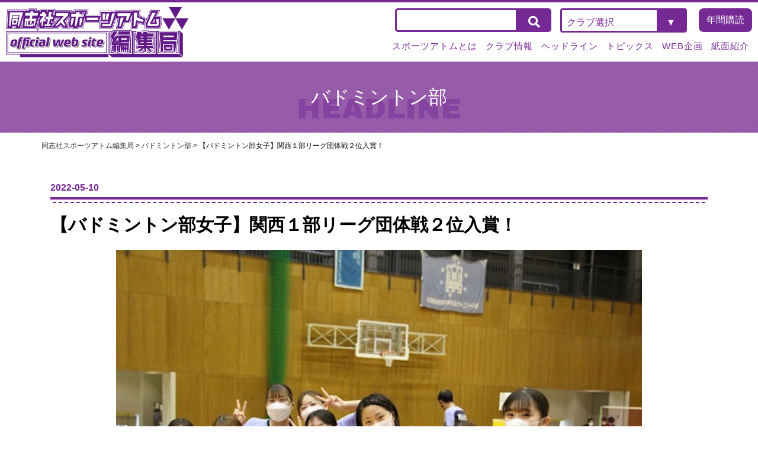

--- FILE ---
content_type: text/html; charset=UTF-8
request_url: https://doshisha-atom.net/badminton/3105/
body_size: 69450
content:
<!doctype html>
<html lang="ja">

<head>
    <meta charset="UTF-8">
    <meta name="viewport" content="width=device-width, initial-scale=1">
    <meta name="format-detection" content="telephone=no">
    <link rel="profile" href="https://gmpg.org/xfn/11">
        <meta name='robots' content='index, follow, max-image-preview:large, max-snippet:-1, max-video-preview:-1' />

	<!-- This site is optimized with the Yoast SEO plugin v26.8 - https://yoast.com/product/yoast-seo-wordpress/ -->
	<title>【バドミントン部女子】関西１部リーグ団体戦２位入賞！ - 同志社スポーツアトム編集局</title>
	<link rel="canonical" href="https://doshisha-atom.net/badminton/3105/" />
	<meta property="og:locale" content="ja_JP" />
	<meta property="og:type" content="article" />
	<meta property="og:title" content="【バドミントン部女子】関西１部リーグ団体戦２位入賞！ - 同志社スポーツアトム編集局" />
	<meta property="og:description" content="５月8日に立命館大学茨木キャンパスOICアリーナ(大阪府)で、2022年度関西学生バドミントン春季リーグ戦大会団体戦が行われた。開幕4勝１敗のバドミントン部女子。5戦目は京産大相手に4-1で勝利をつかみ取った。これにより [&hellip;]" />
	<meta property="og:url" content="https://doshisha-atom.net/badminton/3105/" />
	<meta property="og:site_name" content="同志社スポーツアトム編集局" />
	<meta property="article:publisher" content="https://www.facebook.com/atomdoshisha/" />
	<meta property="article:published_time" content="2022-05-10T12:51:57+00:00" />
	<meta property="article:modified_time" content="2022-05-10T13:07:58+00:00" />
	<meta property="og:image" content="https://doshisha-atom.net/cms/wp-content/uploads/2022/05/S__114368577.jpg" />
	<meta property="og:image:width" content="640" />
	<meta property="og:image:height" content="480" />
	<meta property="og:image:type" content="image/jpeg" />
	<meta name="author" content="atom-staff" />
	<meta name="twitter:card" content="summary_large_image" />
	<meta name="twitter:creator" content="@atom_doshisha" />
	<meta name="twitter:site" content="@atom_doshisha" />
	<meta name="twitter:label1" content="執筆者" />
	<meta name="twitter:data1" content="atom-staff" />
	<meta name="twitter:label2" content="推定読み取り時間" />
	<meta name="twitter:data2" content="5分" />
	<script type="application/ld+json" class="yoast-schema-graph">{"@context":"https://schema.org","@graph":[{"@type":"Article","@id":"https://doshisha-atom.net/badminton/3105/#article","isPartOf":{"@id":"https://doshisha-atom.net/badminton/3105/"},"author":{"name":"atom-staff","@id":"https://doshisha-atom.net/#/schema/person/801255b51822da72b29ed0574ba26072"},"headline":"【バドミントン部女子】関西１部リーグ団体戦２位入賞！","datePublished":"2022-05-10T12:51:57+00:00","dateModified":"2022-05-10T13:07:58+00:00","mainEntityOfPage":{"@id":"https://doshisha-atom.net/badminton/3105/"},"wordCount":26,"commentCount":0,"publisher":{"@id":"https://doshisha-atom.net/#organization"},"image":{"@id":"https://doshisha-atom.net/badminton/3105/#primaryimage"},"thumbnailUrl":"https://doshisha-atom.net/cms/wp-content/uploads/2022/05/S__114368577.jpg","articleSection":["バドミントン部"],"inLanguage":"ja","potentialAction":[{"@type":"CommentAction","name":"Comment","target":["https://doshisha-atom.net/badminton/3105/#respond"]}]},{"@type":"WebPage","@id":"https://doshisha-atom.net/badminton/3105/","url":"https://doshisha-atom.net/badminton/3105/","name":"【バドミントン部女子】関西１部リーグ団体戦２位入賞！ - 同志社スポーツアトム編集局","isPartOf":{"@id":"https://doshisha-atom.net/#website"},"primaryImageOfPage":{"@id":"https://doshisha-atom.net/badminton/3105/#primaryimage"},"image":{"@id":"https://doshisha-atom.net/badminton/3105/#primaryimage"},"thumbnailUrl":"https://doshisha-atom.net/cms/wp-content/uploads/2022/05/S__114368577.jpg","datePublished":"2022-05-10T12:51:57+00:00","dateModified":"2022-05-10T13:07:58+00:00","breadcrumb":{"@id":"https://doshisha-atom.net/badminton/3105/#breadcrumb"},"inLanguage":"ja","potentialAction":[{"@type":"ReadAction","target":["https://doshisha-atom.net/badminton/3105/"]}]},{"@type":"ImageObject","inLanguage":"ja","@id":"https://doshisha-atom.net/badminton/3105/#primaryimage","url":"https://doshisha-atom.net/cms/wp-content/uploads/2022/05/S__114368577.jpg","contentUrl":"https://doshisha-atom.net/cms/wp-content/uploads/2022/05/S__114368577.jpg","width":640,"height":480},{"@type":"BreadcrumbList","@id":"https://doshisha-atom.net/badminton/3105/#breadcrumb","itemListElement":[{"@type":"ListItem","position":1,"name":"ホーム","item":"https://doshisha-atom.net/"},{"@type":"ListItem","position":2,"name":"【バドミントン部女子】関西１部リーグ団体戦２位入賞！"}]},{"@type":"WebSite","@id":"https://doshisha-atom.net/#website","url":"https://doshisha-atom.net/","name":"同志社スポーツアトム編集局","description":"同志社大学体育会機関紙を製作・発行しているのが私たち同志社スポーツアトム編集局です。","publisher":{"@id":"https://doshisha-atom.net/#organization"},"potentialAction":[{"@type":"SearchAction","target":{"@type":"EntryPoint","urlTemplate":"https://doshisha-atom.net/?s={search_term_string}"},"query-input":{"@type":"PropertyValueSpecification","valueRequired":true,"valueName":"search_term_string"}}],"inLanguage":"ja"},{"@type":"Organization","@id":"https://doshisha-atom.net/#organization","name":"同志社スポーツアトム編集局","url":"https://doshisha-atom.net/","logo":{"@type":"ImageObject","inLanguage":"ja","@id":"https://doshisha-atom.net/#/schema/logo/image/","url":"https://violetcoyote81.sakura.ne.jp/atom/cms/wp-content/uploads/2022/02/logo.png","contentUrl":"https://violetcoyote81.sakura.ne.jp/atom/cms/wp-content/uploads/2022/02/logo.png","width":309,"height":85,"caption":"同志社スポーツアトム編集局"},"image":{"@id":"https://doshisha-atom.net/#/schema/logo/image/"},"sameAs":["https://www.facebook.com/atomdoshisha/","https://x.com/atom_doshisha"]},{"@type":"Person","@id":"https://doshisha-atom.net/#/schema/person/801255b51822da72b29ed0574ba26072","name":"atom-staff","image":{"@type":"ImageObject","inLanguage":"ja","@id":"https://doshisha-atom.net/#/schema/person/image/","url":"https://secure.gravatar.com/avatar/513bec685d1581ae22544e9ec030d23e968edb267d6d9bcdc0b37e91e0bd230f?s=96&d=mm&r=g","contentUrl":"https://secure.gravatar.com/avatar/513bec685d1581ae22544e9ec030d23e968edb267d6d9bcdc0b37e91e0bd230f?s=96&d=mm&r=g","caption":"atom-staff"},"url":"https://doshisha-atom.net/author/atom-staff/"}]}</script>
	<!-- / Yoast SEO plugin. -->


<link rel='dns-prefetch' href='//use.fontawesome.com' />
<link rel="alternate" type="application/rss+xml" title="同志社スポーツアトム編集局 &raquo; フィード" href="https://doshisha-atom.net/feed/" />
<link rel="alternate" type="application/rss+xml" title="同志社スポーツアトム編集局 &raquo; コメントフィード" href="https://doshisha-atom.net/comments/feed/" />
<link rel="alternate" type="application/rss+xml" title="同志社スポーツアトム編集局 &raquo; 【バドミントン部女子】関西１部リーグ団体戦２位入賞！ のコメントのフィード" href="https://doshisha-atom.net/badminton/3105/feed/" />
<link rel="alternate" title="oEmbed (JSON)" type="application/json+oembed" href="https://doshisha-atom.net/wp-json/oembed/1.0/embed?url=https%3A%2F%2Fdoshisha-atom.net%2Fbadminton%2F3105%2F" />
<link rel="alternate" title="oEmbed (XML)" type="text/xml+oembed" href="https://doshisha-atom.net/wp-json/oembed/1.0/embed?url=https%3A%2F%2Fdoshisha-atom.net%2Fbadminton%2F3105%2F&#038;format=xml" />
<style id='wp-img-auto-sizes-contain-inline-css'>
img:is([sizes=auto i],[sizes^="auto," i]){contain-intrinsic-size:3000px 1500px}
/*# sourceURL=wp-img-auto-sizes-contain-inline-css */
</style>
<style id='wp-emoji-styles-inline-css'>

	img.wp-smiley, img.emoji {
		display: inline !important;
		border: none !important;
		box-shadow: none !important;
		height: 1em !important;
		width: 1em !important;
		margin: 0 0.07em !important;
		vertical-align: -0.1em !important;
		background: none !important;
		padding: 0 !important;
	}
/*# sourceURL=wp-emoji-styles-inline-css */
</style>
<style id='wp-block-library-inline-css'>
:root{--wp-block-synced-color:#7a00df;--wp-block-synced-color--rgb:122,0,223;--wp-bound-block-color:var(--wp-block-synced-color);--wp-editor-canvas-background:#ddd;--wp-admin-theme-color:#007cba;--wp-admin-theme-color--rgb:0,124,186;--wp-admin-theme-color-darker-10:#006ba1;--wp-admin-theme-color-darker-10--rgb:0,107,160.5;--wp-admin-theme-color-darker-20:#005a87;--wp-admin-theme-color-darker-20--rgb:0,90,135;--wp-admin-border-width-focus:2px}@media (min-resolution:192dpi){:root{--wp-admin-border-width-focus:1.5px}}.wp-element-button{cursor:pointer}:root .has-very-light-gray-background-color{background-color:#eee}:root .has-very-dark-gray-background-color{background-color:#313131}:root .has-very-light-gray-color{color:#eee}:root .has-very-dark-gray-color{color:#313131}:root .has-vivid-green-cyan-to-vivid-cyan-blue-gradient-background{background:linear-gradient(135deg,#00d084,#0693e3)}:root .has-purple-crush-gradient-background{background:linear-gradient(135deg,#34e2e4,#4721fb 50%,#ab1dfe)}:root .has-hazy-dawn-gradient-background{background:linear-gradient(135deg,#faaca8,#dad0ec)}:root .has-subdued-olive-gradient-background{background:linear-gradient(135deg,#fafae1,#67a671)}:root .has-atomic-cream-gradient-background{background:linear-gradient(135deg,#fdd79a,#004a59)}:root .has-nightshade-gradient-background{background:linear-gradient(135deg,#330968,#31cdcf)}:root .has-midnight-gradient-background{background:linear-gradient(135deg,#020381,#2874fc)}:root{--wp--preset--font-size--normal:16px;--wp--preset--font-size--huge:42px}.has-regular-font-size{font-size:1em}.has-larger-font-size{font-size:2.625em}.has-normal-font-size{font-size:var(--wp--preset--font-size--normal)}.has-huge-font-size{font-size:var(--wp--preset--font-size--huge)}.has-text-align-center{text-align:center}.has-text-align-left{text-align:left}.has-text-align-right{text-align:right}.has-fit-text{white-space:nowrap!important}#end-resizable-editor-section{display:none}.aligncenter{clear:both}.items-justified-left{justify-content:flex-start}.items-justified-center{justify-content:center}.items-justified-right{justify-content:flex-end}.items-justified-space-between{justify-content:space-between}.screen-reader-text{border:0;clip-path:inset(50%);height:1px;margin:-1px;overflow:hidden;padding:0;position:absolute;width:1px;word-wrap:normal!important}.screen-reader-text:focus{background-color:#ddd;clip-path:none;color:#444;display:block;font-size:1em;height:auto;left:5px;line-height:normal;padding:15px 23px 14px;text-decoration:none;top:5px;width:auto;z-index:100000}html :where(.has-border-color){border-style:solid}html :where([style*=border-top-color]){border-top-style:solid}html :where([style*=border-right-color]){border-right-style:solid}html :where([style*=border-bottom-color]){border-bottom-style:solid}html :where([style*=border-left-color]){border-left-style:solid}html :where([style*=border-width]){border-style:solid}html :where([style*=border-top-width]){border-top-style:solid}html :where([style*=border-right-width]){border-right-style:solid}html :where([style*=border-bottom-width]){border-bottom-style:solid}html :where([style*=border-left-width]){border-left-style:solid}html :where(img[class*=wp-image-]){height:auto;max-width:100%}:where(figure){margin:0 0 1em}html :where(.is-position-sticky){--wp-admin--admin-bar--position-offset:var(--wp-admin--admin-bar--height,0px)}@media screen and (max-width:600px){html :where(.is-position-sticky){--wp-admin--admin-bar--position-offset:0px}}

/*# sourceURL=wp-block-library-inline-css */
</style><style id='wp-block-image-inline-css'>
.wp-block-image>a,.wp-block-image>figure>a{display:inline-block}.wp-block-image img{box-sizing:border-box;height:auto;max-width:100%;vertical-align:bottom}@media not (prefers-reduced-motion){.wp-block-image img.hide{visibility:hidden}.wp-block-image img.show{animation:show-content-image .4s}}.wp-block-image[style*=border-radius] img,.wp-block-image[style*=border-radius]>a{border-radius:inherit}.wp-block-image.has-custom-border img{box-sizing:border-box}.wp-block-image.aligncenter{text-align:center}.wp-block-image.alignfull>a,.wp-block-image.alignwide>a{width:100%}.wp-block-image.alignfull img,.wp-block-image.alignwide img{height:auto;width:100%}.wp-block-image .aligncenter,.wp-block-image .alignleft,.wp-block-image .alignright,.wp-block-image.aligncenter,.wp-block-image.alignleft,.wp-block-image.alignright{display:table}.wp-block-image .aligncenter>figcaption,.wp-block-image .alignleft>figcaption,.wp-block-image .alignright>figcaption,.wp-block-image.aligncenter>figcaption,.wp-block-image.alignleft>figcaption,.wp-block-image.alignright>figcaption{caption-side:bottom;display:table-caption}.wp-block-image .alignleft{float:left;margin:.5em 1em .5em 0}.wp-block-image .alignright{float:right;margin:.5em 0 .5em 1em}.wp-block-image .aligncenter{margin-left:auto;margin-right:auto}.wp-block-image :where(figcaption){margin-bottom:1em;margin-top:.5em}.wp-block-image.is-style-circle-mask img{border-radius:9999px}@supports ((-webkit-mask-image:none) or (mask-image:none)) or (-webkit-mask-image:none){.wp-block-image.is-style-circle-mask img{border-radius:0;-webkit-mask-image:url('data:image/svg+xml;utf8,<svg viewBox="0 0 100 100" xmlns="http://www.w3.org/2000/svg"><circle cx="50" cy="50" r="50"/></svg>');mask-image:url('data:image/svg+xml;utf8,<svg viewBox="0 0 100 100" xmlns="http://www.w3.org/2000/svg"><circle cx="50" cy="50" r="50"/></svg>');mask-mode:alpha;-webkit-mask-position:center;mask-position:center;-webkit-mask-repeat:no-repeat;mask-repeat:no-repeat;-webkit-mask-size:contain;mask-size:contain}}:root :where(.wp-block-image.is-style-rounded img,.wp-block-image .is-style-rounded img){border-radius:9999px}.wp-block-image figure{margin:0}.wp-lightbox-container{display:flex;flex-direction:column;position:relative}.wp-lightbox-container img{cursor:zoom-in}.wp-lightbox-container img:hover+button{opacity:1}.wp-lightbox-container button{align-items:center;backdrop-filter:blur(16px) saturate(180%);background-color:#5a5a5a40;border:none;border-radius:4px;cursor:zoom-in;display:flex;height:20px;justify-content:center;opacity:0;padding:0;position:absolute;right:16px;text-align:center;top:16px;width:20px;z-index:100}@media not (prefers-reduced-motion){.wp-lightbox-container button{transition:opacity .2s ease}}.wp-lightbox-container button:focus-visible{outline:3px auto #5a5a5a40;outline:3px auto -webkit-focus-ring-color;outline-offset:3px}.wp-lightbox-container button:hover{cursor:pointer;opacity:1}.wp-lightbox-container button:focus{opacity:1}.wp-lightbox-container button:focus,.wp-lightbox-container button:hover,.wp-lightbox-container button:not(:hover):not(:active):not(.has-background){background-color:#5a5a5a40;border:none}.wp-lightbox-overlay{box-sizing:border-box;cursor:zoom-out;height:100vh;left:0;overflow:hidden;position:fixed;top:0;visibility:hidden;width:100%;z-index:100000}.wp-lightbox-overlay .close-button{align-items:center;cursor:pointer;display:flex;justify-content:center;min-height:40px;min-width:40px;padding:0;position:absolute;right:calc(env(safe-area-inset-right) + 16px);top:calc(env(safe-area-inset-top) + 16px);z-index:5000000}.wp-lightbox-overlay .close-button:focus,.wp-lightbox-overlay .close-button:hover,.wp-lightbox-overlay .close-button:not(:hover):not(:active):not(.has-background){background:none;border:none}.wp-lightbox-overlay .lightbox-image-container{height:var(--wp--lightbox-container-height);left:50%;overflow:hidden;position:absolute;top:50%;transform:translate(-50%,-50%);transform-origin:top left;width:var(--wp--lightbox-container-width);z-index:9999999999}.wp-lightbox-overlay .wp-block-image{align-items:center;box-sizing:border-box;display:flex;height:100%;justify-content:center;margin:0;position:relative;transform-origin:0 0;width:100%;z-index:3000000}.wp-lightbox-overlay .wp-block-image img{height:var(--wp--lightbox-image-height);min-height:var(--wp--lightbox-image-height);min-width:var(--wp--lightbox-image-width);width:var(--wp--lightbox-image-width)}.wp-lightbox-overlay .wp-block-image figcaption{display:none}.wp-lightbox-overlay button{background:none;border:none}.wp-lightbox-overlay .scrim{background-color:#fff;height:100%;opacity:.9;position:absolute;width:100%;z-index:2000000}.wp-lightbox-overlay.active{visibility:visible}@media not (prefers-reduced-motion){.wp-lightbox-overlay.active{animation:turn-on-visibility .25s both}.wp-lightbox-overlay.active img{animation:turn-on-visibility .35s both}.wp-lightbox-overlay.show-closing-animation:not(.active){animation:turn-off-visibility .35s both}.wp-lightbox-overlay.show-closing-animation:not(.active) img{animation:turn-off-visibility .25s both}.wp-lightbox-overlay.zoom.active{animation:none;opacity:1;visibility:visible}.wp-lightbox-overlay.zoom.active .lightbox-image-container{animation:lightbox-zoom-in .4s}.wp-lightbox-overlay.zoom.active .lightbox-image-container img{animation:none}.wp-lightbox-overlay.zoom.active .scrim{animation:turn-on-visibility .4s forwards}.wp-lightbox-overlay.zoom.show-closing-animation:not(.active){animation:none}.wp-lightbox-overlay.zoom.show-closing-animation:not(.active) .lightbox-image-container{animation:lightbox-zoom-out .4s}.wp-lightbox-overlay.zoom.show-closing-animation:not(.active) .lightbox-image-container img{animation:none}.wp-lightbox-overlay.zoom.show-closing-animation:not(.active) .scrim{animation:turn-off-visibility .4s forwards}}@keyframes show-content-image{0%{visibility:hidden}99%{visibility:hidden}to{visibility:visible}}@keyframes turn-on-visibility{0%{opacity:0}to{opacity:1}}@keyframes turn-off-visibility{0%{opacity:1;visibility:visible}99%{opacity:0;visibility:visible}to{opacity:0;visibility:hidden}}@keyframes lightbox-zoom-in{0%{transform:translate(calc((-100vw + var(--wp--lightbox-scrollbar-width))/2 + var(--wp--lightbox-initial-left-position)),calc(-50vh + var(--wp--lightbox-initial-top-position))) scale(var(--wp--lightbox-scale))}to{transform:translate(-50%,-50%) scale(1)}}@keyframes lightbox-zoom-out{0%{transform:translate(-50%,-50%) scale(1);visibility:visible}99%{visibility:visible}to{transform:translate(calc((-100vw + var(--wp--lightbox-scrollbar-width))/2 + var(--wp--lightbox-initial-left-position)),calc(-50vh + var(--wp--lightbox-initial-top-position))) scale(var(--wp--lightbox-scale));visibility:hidden}}
/*# sourceURL=https://doshisha-atom.net/cms/wp-includes/blocks/image/style.min.css */
</style>
<style id='global-styles-inline-css'>
:root{--wp--preset--aspect-ratio--square: 1;--wp--preset--aspect-ratio--4-3: 4/3;--wp--preset--aspect-ratio--3-4: 3/4;--wp--preset--aspect-ratio--3-2: 3/2;--wp--preset--aspect-ratio--2-3: 2/3;--wp--preset--aspect-ratio--16-9: 16/9;--wp--preset--aspect-ratio--9-16: 9/16;--wp--preset--color--black: #000000;--wp--preset--color--cyan-bluish-gray: #abb8c3;--wp--preset--color--white: #ffffff;--wp--preset--color--pale-pink: #f78da7;--wp--preset--color--vivid-red: #cf2e2e;--wp--preset--color--luminous-vivid-orange: #ff6900;--wp--preset--color--luminous-vivid-amber: #fcb900;--wp--preset--color--light-green-cyan: #7bdcb5;--wp--preset--color--vivid-green-cyan: #00d084;--wp--preset--color--pale-cyan-blue: #8ed1fc;--wp--preset--color--vivid-cyan-blue: #0693e3;--wp--preset--color--vivid-purple: #9b51e0;--wp--preset--gradient--vivid-cyan-blue-to-vivid-purple: linear-gradient(135deg,rgb(6,147,227) 0%,rgb(155,81,224) 100%);--wp--preset--gradient--light-green-cyan-to-vivid-green-cyan: linear-gradient(135deg,rgb(122,220,180) 0%,rgb(0,208,130) 100%);--wp--preset--gradient--luminous-vivid-amber-to-luminous-vivid-orange: linear-gradient(135deg,rgb(252,185,0) 0%,rgb(255,105,0) 100%);--wp--preset--gradient--luminous-vivid-orange-to-vivid-red: linear-gradient(135deg,rgb(255,105,0) 0%,rgb(207,46,46) 100%);--wp--preset--gradient--very-light-gray-to-cyan-bluish-gray: linear-gradient(135deg,rgb(238,238,238) 0%,rgb(169,184,195) 100%);--wp--preset--gradient--cool-to-warm-spectrum: linear-gradient(135deg,rgb(74,234,220) 0%,rgb(151,120,209) 20%,rgb(207,42,186) 40%,rgb(238,44,130) 60%,rgb(251,105,98) 80%,rgb(254,248,76) 100%);--wp--preset--gradient--blush-light-purple: linear-gradient(135deg,rgb(255,206,236) 0%,rgb(152,150,240) 100%);--wp--preset--gradient--blush-bordeaux: linear-gradient(135deg,rgb(254,205,165) 0%,rgb(254,45,45) 50%,rgb(107,0,62) 100%);--wp--preset--gradient--luminous-dusk: linear-gradient(135deg,rgb(255,203,112) 0%,rgb(199,81,192) 50%,rgb(65,88,208) 100%);--wp--preset--gradient--pale-ocean: linear-gradient(135deg,rgb(255,245,203) 0%,rgb(182,227,212) 50%,rgb(51,167,181) 100%);--wp--preset--gradient--electric-grass: linear-gradient(135deg,rgb(202,248,128) 0%,rgb(113,206,126) 100%);--wp--preset--gradient--midnight: linear-gradient(135deg,rgb(2,3,129) 0%,rgb(40,116,252) 100%);--wp--preset--font-size--small: 13px;--wp--preset--font-size--medium: 20px;--wp--preset--font-size--large: 36px;--wp--preset--font-size--x-large: 42px;--wp--preset--spacing--20: 0.44rem;--wp--preset--spacing--30: 0.67rem;--wp--preset--spacing--40: 1rem;--wp--preset--spacing--50: 1.5rem;--wp--preset--spacing--60: 2.25rem;--wp--preset--spacing--70: 3.38rem;--wp--preset--spacing--80: 5.06rem;--wp--preset--shadow--natural: 6px 6px 9px rgba(0, 0, 0, 0.2);--wp--preset--shadow--deep: 12px 12px 50px rgba(0, 0, 0, 0.4);--wp--preset--shadow--sharp: 6px 6px 0px rgba(0, 0, 0, 0.2);--wp--preset--shadow--outlined: 6px 6px 0px -3px rgb(255, 255, 255), 6px 6px rgb(0, 0, 0);--wp--preset--shadow--crisp: 6px 6px 0px rgb(0, 0, 0);}:where(.is-layout-flex){gap: 0.5em;}:where(.is-layout-grid){gap: 0.5em;}body .is-layout-flex{display: flex;}.is-layout-flex{flex-wrap: wrap;align-items: center;}.is-layout-flex > :is(*, div){margin: 0;}body .is-layout-grid{display: grid;}.is-layout-grid > :is(*, div){margin: 0;}:where(.wp-block-columns.is-layout-flex){gap: 2em;}:where(.wp-block-columns.is-layout-grid){gap: 2em;}:where(.wp-block-post-template.is-layout-flex){gap: 1.25em;}:where(.wp-block-post-template.is-layout-grid){gap: 1.25em;}.has-black-color{color: var(--wp--preset--color--black) !important;}.has-cyan-bluish-gray-color{color: var(--wp--preset--color--cyan-bluish-gray) !important;}.has-white-color{color: var(--wp--preset--color--white) !important;}.has-pale-pink-color{color: var(--wp--preset--color--pale-pink) !important;}.has-vivid-red-color{color: var(--wp--preset--color--vivid-red) !important;}.has-luminous-vivid-orange-color{color: var(--wp--preset--color--luminous-vivid-orange) !important;}.has-luminous-vivid-amber-color{color: var(--wp--preset--color--luminous-vivid-amber) !important;}.has-light-green-cyan-color{color: var(--wp--preset--color--light-green-cyan) !important;}.has-vivid-green-cyan-color{color: var(--wp--preset--color--vivid-green-cyan) !important;}.has-pale-cyan-blue-color{color: var(--wp--preset--color--pale-cyan-blue) !important;}.has-vivid-cyan-blue-color{color: var(--wp--preset--color--vivid-cyan-blue) !important;}.has-vivid-purple-color{color: var(--wp--preset--color--vivid-purple) !important;}.has-black-background-color{background-color: var(--wp--preset--color--black) !important;}.has-cyan-bluish-gray-background-color{background-color: var(--wp--preset--color--cyan-bluish-gray) !important;}.has-white-background-color{background-color: var(--wp--preset--color--white) !important;}.has-pale-pink-background-color{background-color: var(--wp--preset--color--pale-pink) !important;}.has-vivid-red-background-color{background-color: var(--wp--preset--color--vivid-red) !important;}.has-luminous-vivid-orange-background-color{background-color: var(--wp--preset--color--luminous-vivid-orange) !important;}.has-luminous-vivid-amber-background-color{background-color: var(--wp--preset--color--luminous-vivid-amber) !important;}.has-light-green-cyan-background-color{background-color: var(--wp--preset--color--light-green-cyan) !important;}.has-vivid-green-cyan-background-color{background-color: var(--wp--preset--color--vivid-green-cyan) !important;}.has-pale-cyan-blue-background-color{background-color: var(--wp--preset--color--pale-cyan-blue) !important;}.has-vivid-cyan-blue-background-color{background-color: var(--wp--preset--color--vivid-cyan-blue) !important;}.has-vivid-purple-background-color{background-color: var(--wp--preset--color--vivid-purple) !important;}.has-black-border-color{border-color: var(--wp--preset--color--black) !important;}.has-cyan-bluish-gray-border-color{border-color: var(--wp--preset--color--cyan-bluish-gray) !important;}.has-white-border-color{border-color: var(--wp--preset--color--white) !important;}.has-pale-pink-border-color{border-color: var(--wp--preset--color--pale-pink) !important;}.has-vivid-red-border-color{border-color: var(--wp--preset--color--vivid-red) !important;}.has-luminous-vivid-orange-border-color{border-color: var(--wp--preset--color--luminous-vivid-orange) !important;}.has-luminous-vivid-amber-border-color{border-color: var(--wp--preset--color--luminous-vivid-amber) !important;}.has-light-green-cyan-border-color{border-color: var(--wp--preset--color--light-green-cyan) !important;}.has-vivid-green-cyan-border-color{border-color: var(--wp--preset--color--vivid-green-cyan) !important;}.has-pale-cyan-blue-border-color{border-color: var(--wp--preset--color--pale-cyan-blue) !important;}.has-vivid-cyan-blue-border-color{border-color: var(--wp--preset--color--vivid-cyan-blue) !important;}.has-vivid-purple-border-color{border-color: var(--wp--preset--color--vivid-purple) !important;}.has-vivid-cyan-blue-to-vivid-purple-gradient-background{background: var(--wp--preset--gradient--vivid-cyan-blue-to-vivid-purple) !important;}.has-light-green-cyan-to-vivid-green-cyan-gradient-background{background: var(--wp--preset--gradient--light-green-cyan-to-vivid-green-cyan) !important;}.has-luminous-vivid-amber-to-luminous-vivid-orange-gradient-background{background: var(--wp--preset--gradient--luminous-vivid-amber-to-luminous-vivid-orange) !important;}.has-luminous-vivid-orange-to-vivid-red-gradient-background{background: var(--wp--preset--gradient--luminous-vivid-orange-to-vivid-red) !important;}.has-very-light-gray-to-cyan-bluish-gray-gradient-background{background: var(--wp--preset--gradient--very-light-gray-to-cyan-bluish-gray) !important;}.has-cool-to-warm-spectrum-gradient-background{background: var(--wp--preset--gradient--cool-to-warm-spectrum) !important;}.has-blush-light-purple-gradient-background{background: var(--wp--preset--gradient--blush-light-purple) !important;}.has-blush-bordeaux-gradient-background{background: var(--wp--preset--gradient--blush-bordeaux) !important;}.has-luminous-dusk-gradient-background{background: var(--wp--preset--gradient--luminous-dusk) !important;}.has-pale-ocean-gradient-background{background: var(--wp--preset--gradient--pale-ocean) !important;}.has-electric-grass-gradient-background{background: var(--wp--preset--gradient--electric-grass) !important;}.has-midnight-gradient-background{background: var(--wp--preset--gradient--midnight) !important;}.has-small-font-size{font-size: var(--wp--preset--font-size--small) !important;}.has-medium-font-size{font-size: var(--wp--preset--font-size--medium) !important;}.has-large-font-size{font-size: var(--wp--preset--font-size--large) !important;}.has-x-large-font-size{font-size: var(--wp--preset--font-size--x-large) !important;}
/*# sourceURL=global-styles-inline-css */
</style>

<style id='classic-theme-styles-inline-css'>
/*! This file is auto-generated */
.wp-block-button__link{color:#fff;background-color:#32373c;border-radius:9999px;box-shadow:none;text-decoration:none;padding:calc(.667em + 2px) calc(1.333em + 2px);font-size:1.125em}.wp-block-file__button{background:#32373c;color:#fff;text-decoration:none}
/*# sourceURL=/wp-includes/css/classic-themes.min.css */
</style>
<link rel='stylesheet' id='testsite-awesome-css' href='https://use.fontawesome.com/releases/v5.8.1/css/all.css?ver=6.9' media='all' />
<link rel='stylesheet' id='atom-style-css' href='https://doshisha-atom.net/cms/wp-content/themes/atom/style.css?ver=1.0.0' media='all' />
<link rel='stylesheet' id='fancybox-css' href='https://doshisha-atom.net/cms/wp-content/plugins/easy-fancybox/fancybox/1.5.4/jquery.fancybox.min.css?ver=6.9' media='screen' />
<style id='fancybox-inline-css'>
#fancybox-outer{background:#ffffff}#fancybox-content{background:#ffffff;border-color:#ffffff;color:#000000;}#fancybox-title,#fancybox-title-float-main{color:#fff}
/*# sourceURL=fancybox-inline-css */
</style>
<link rel='stylesheet' id='wp-pagenavi-css' href='https://doshisha-atom.net/cms/wp-content/plugins/wp-pagenavi/pagenavi-css.css?ver=2.70' media='all' />
<link rel='stylesheet' id='wp-block-paragraph-css' href='https://doshisha-atom.net/cms/wp-includes/blocks/paragraph/style.min.css?ver=6.9' media='all' />
<script src="https://doshisha-atom.net/cms/wp-includes/js/jquery/jquery.min.js?ver=3.7.1" id="jquery-core-js"></script>
<script src="https://doshisha-atom.net/cms/wp-includes/js/jquery/jquery-migrate.min.js?ver=3.4.1" id="jquery-migrate-js"></script>
<link rel="https://api.w.org/" href="https://doshisha-atom.net/wp-json/" /><link rel="alternate" title="JSON" type="application/json" href="https://doshisha-atom.net/wp-json/wp/v2/posts/3105" /><link rel='shortlink' href='https://doshisha-atom.net/?p=3105' />
<link rel="pingback" href="https://doshisha-atom.net/cms/xmlrpc.php">    <link rel="shortcut icon" href="https://doshisha-atom.net/favicon.ico">
    <link rel="preconnect" href="https://fonts.googleapis.com">
    <link rel="preconnect" href="https://fonts.gstatic.com" crossorigin>
    <link href="https://fonts.googleapis.com/css2?family=Archivo+Black&family=Lato:wght@300&family=Noto+Sans+JP:wght@400;700&display=swap" rel="stylesheet">

    <link href="https://fonts.googleapis.com/css2?family=M+PLUS+Rounded+1c:wght@400;700&family=Noto+Sans+JP:wght@500&display=swap" rel="stylesheet">
    <!-- Global site tag (gtag.js) - Google Analytics -->
    <script async src="https://www.googletagmanager.com/gtag/js?id=G-ZC5X1D36FF"></script>
    <script>
        window.dataLayer = window.dataLayer || [];

        function gtag() {
            dataLayer.push(arguments);
        }
        gtag('js', new Date());

        gtag('config', 'G-ZC5X1D36FF');
    </script>
</head>

<body class="wp-singular post-template-default single single-post postid-3105 single-format-standard wp-theme-atom">
    <div id="fb-root"></div>
    <script async defer crossorigin="anonymous" src="https://connect.facebook.net/ja_JP/sdk.js#xfbml=1&version=v13.0&appId=538549276310072&autoLogAppEvents=1" nonce="RlfdM3Vh"></script>
        <!--/聖杯レイアウトのため非表示<div id="page" class="site">-->
    <!--<a class="skip-link screen-reader-text" href="#primary">Skip to content</a>-->

    <header id="masthead" class="site-header">
        <div class="headerWrap">
            <div class="area_logo_headerWrap">
                <h1 class="site-title"><a href="https://doshisha-atom.net/" rel="home"><img src="https://doshisha-atom.net/cms/wp-content/themes/atom/images/common/logo.png" srcset="https://doshisha-atom.net/cms/wp-content/themes/atom/images/common/logo@2x.png 2x" alt="同志社スポーツアトム編集局"> </a></h1>
            </div>
            <div class="area_others_headerWrap">
                <div class="upper_area_others">

                    <form role="search" method="get" class="" action="https://doshisha-atom.net/">
                        <div class="search_upper">

                            <input type="search" class="searchTerm" name="s">
                            <button type="submit" class="searchButton">
                                <i class="fa fa-search"></i>
                            </button>

                        </div>
                    </form>
                    <div class="club_upper">
                        <div class="club-linkSelect">
                            <select name="format" id="format" onChange="location.href=value;">
                                <option>クラブ選択</option>
                                <option value="https://doshisha-atom.net/club/archery-w/">アーチェリー部(女子)</option>
                                <option value="https://doshisha-atom.net/club/archery/">アーチェリー部(男子)</option>
                                <option value="https://doshisha-atom.net/club/aikido/">合気道部</option>
                                <option value="https://doshisha-atom.net/club/ice-hockey/">アイスホッケー部</option>
                                <option value="https://doshisha-atom.net/club/american-football/">アメリカンフットボール部</option>
                                <option value="https://doshisha-atom.net/club/badminton/">バドミントン部</option>
                                <option value="https://doshisha-atom.net/club/equestrian/">馬術部</option>
                                <option value="https://doshisha-atom.net/club/volleyball-w/">バレーボール部(女子)</option>
                                <option value="https://doshisha-atom.net/club/volleyball/">バレーボール部(男子)</option>
                                <option value="https://doshisha-atom.net/club/basketball-w/">バスケットボール部(女子)</option>
                                <option value="https://doshisha-atom.net/club/basketball/">バスケットボール部(男子)</option>
                                <option value="https://doshisha-atom.net/club/board-sailing/">ボードセイリング部</option>
                                <option value="https://doshisha-atom.net/club/boxing/">ボクシング部</option>
                                <option value="https://doshisha-atom.net/club/boat/">ボート部</option>
                                <option value="https://doshisha-atom.net/club/bowling/">ボウリング部</option>
                                <option value="https://doshisha-atom.net/club/fencing/">フェンシング部</option>
                                <option value="https://doshisha-atom.net/club/figure-skating/">フィギュアスケート部</option>
                                <option value="https://doshisha-atom.net/club/golf/">ゴルフ部</option>
                                <option value="https://doshisha-atom.net/club/handball-w/">ハンドボール部(女子)</option>
                                <option value="https://doshisha-atom.net/club/handball/">ハンドボール部(男子)</option>
                                <option value="https://doshisha-atom.net/club/iaido/">居合道部</option>
                                <option value="https://doshisha-atom.net/club/car/">自動車部</option>
                                <option value="https://doshisha-atom.net/club/cycling/">自転車競技部</option>
                                <option value="https://doshisha-atom.net/club/semi-rigid-baseball/">準硬式野球部</option>
                                <option value="https://doshisha-atom.net/club/judo/">柔道部</option>
                                <option value="https://doshisha-atom.net/club/canoe/">カヌー部</option>
                                <option value="https://doshisha-atom.net/club/karate/">空手道部</option>
                                <option value="https://doshisha-atom.net/club/kendo/">剣道部</option>
                                <option value="https://doshisha-atom.net/club/aviation/">航空部</option>
                                <option value="https://doshisha-atom.net/club/baseball/">硬式野球部</option>
                                <option value="https://doshisha-atom.net/club/kyudo/">弓道部</option>
                                <option value="https://doshisha-atom.net/club/japanese-style-baseball/">軟式野球部</option>
                                <option value="https://doshisha-atom.net/club/nippon-kempo/">日本拳法部</option>
                                <option value="https://doshisha-atom.net/club/rugby/">ラグビー部</option>
                                <option value="https://doshisha-atom.net/club/lacrosse-w/">ラクロス部(女子)</option>
                                <option value="https://doshisha-atom.net/club/lacrosse/">ラクロス部(男子)</option>
                                <option value="https://doshisha-atom.net/club/wrestling/">レスリング部</option>
                                <option value="https://doshisha-atom.net/club/land-hockey-w/">陸上ホッケー部(女子)</option>
                                <option value="https://doshisha-atom.net/club/land-hockey/">陸上ホッケー部(男子)</option>
                                <option value="https://doshisha-atom.net/club/athletics/">陸上競技部</option>
                                <option value="https://doshisha-atom.net/club/football-w/">サッカー部(女子)</option>
                                <option value="https://doshisha-atom.net/club/football/">サッカー部(男子)</option>
                                <option value="https://doshisha-atom.net/club/mountains/">山岳部</option>
                                <option value="https://doshisha-atom.net/club/shooting/">射撃部</option>
                                <option value="https://doshisha-atom.net/club/shorinji-kempo/">少林寺拳法部</option>
                                <option value="https://doshisha-atom.net/club/soft-ball-w/">ソフトボール部(女子)</option>
                                <option value="https://doshisha-atom.net/club/soft-ball/">ソフトボール部(男子)</option>
                                <option value="https://doshisha-atom.net/club/soft-tennis/">ソフトテニス部</option>
                                <option value="https://doshisha-atom.net/club/swimming/">水泳部</option>
                                <option value="https://doshisha-atom.net/club/skiing/">スキー部</option>
                                <option value="https://doshisha-atom.net/club/sumo/">相撲部</option>
                                <option value="https://doshisha-atom.net/club/speed-skate/">スピードスケート部</option>
                                <option value="https://doshisha-atom.net/club/gymnastics/">体操競技部</option>
                                <option value="https://doshisha-atom.net/club/table-tennis-w/">卓球部(女子)</option>
                                <option value="https://doshisha-atom.net/club/table-tennis/">卓球部(男子)</option>
                                <option value="https://doshisha-atom.net/club/tennis/">テニス部</option>
                                <option value="https://doshisha-atom.net/club/wandervogel/">ワンダーフォーゲル部</option>
                                <option value="https://doshisha-atom.net/club/yacht/">ヨット部</option>
                                <option value="https://doshisha-atom.net/club/triathlon/">トライアスロン部</option>
                                <option value="https://doshisha-atom.net/club/futsal/">フットサル部</option>
                                <option value="https://doshisha-atom.net/club/oendan/">應援団</option>
                            </select>
                        </div>
                    </div>
                    <div class="subsc_upper">
                        <a href="https://doshisha-atom.net/subscribe/">年間購読</a>
                    </div>
                </div>
                <nav class="lower_area_others glNaviPc">
                    <ul id="g-navi" class="g-navi">
                        <a href="https://doshisha-atom.net/aboutus/">スポーツアトムとは</a>
                        <a href="https://doshisha-atom.net/club/">クラブ情報</a>
                        <a href="https://doshisha-atom.net/headline/">ヘッドライン</a>
                        <a href="https://doshisha-atom.net/topics/">トピックス</a>
                        <a href="https://doshisha-atom.net/webplan-all/">WEB企画</a>
                        <a href="https://doshisha-atom.net/newspaper/">紙面紹介</a>
                    </ul>
                </nav>
            </div>
        </div>

        <!--glNaviSp-->
        <div class="glNaviSp">
            <div class="openbtn4"><span></span><span></span><span></span></div>
            <nav id="g-nav4">
                <div class="info-g-nav4">

                    <div class="subsc">
                        <a href="https://doshisha-atom.net/subscribe/">年間購読</a>
                    </div>

                    <form role="search" method="get" class="" action="https://doshisha-atom.net/">
                        <div class="search_upper">

                            <input type="search" class="searchTerm" name="s">
                            <button type="submit" class="searchButton">
                                <i class="fa fa-search"></i>
                            </button>

                        </div>
                    </form>
                </div>

                <div id="g-nav-list">
                    <ul>
                        <li><a href="https://doshisha-atom.net/aboutus/">スポーツアトムとは</a></li>
                        <li><a href="https://doshisha-atom.net/club/">クラブ情報</a></li>
                        <li><a href="https://doshisha-atom.net/headline/">ヘッドライン</a></li>
                        <li><a href="https://doshisha-atom.net/topics/">トピックス</a></li>
                        <li><a href="https://doshisha-atom.net/webplan-all/">WEB企画</a></li>
                        <li><a href="https://doshisha-atom.net/newspaper/">紙面紹介</a></li>
                    </ul>

                </div>

                <div class="club-g-nav4 sp-none">
                    <div class="club-linkSelect  mb-5">
                        <select name="format" id="format" onChange="location.href=value;">
                            <option>クラブ選択</option>
                            <option value="https://doshisha-atom.net/club/archery-w/">アーチェリー部(女子)</option>
                            <option value="https://doshisha-atom.net/club/archery/">アーチェリー部(男子)</option>
                            <option value="https://doshisha-atom.net/club/aikido/">合気道部</option>
                            <option value="https://doshisha-atom.net/club/ice-hockey/">アイスホッケー部</option>
                            <option value="https://doshisha-atom.net/club/american-football/">アメリカンフットボール部</option>
                            <option value="https://doshisha-atom.net/club/badminton/">バドミントン部</option>
                            <option value="https://doshisha-atom.net/club/equestrian/">馬術部</option>
                            <option value="https://doshisha-atom.net/club/volleyball-w/">バレーボール部(女子)</option>
                            <option value="https://doshisha-atom.net/club/volleyball/">バレーボール部(男子)</option>
                            <option value="https://doshisha-atom.net/club/basketball-w/">バスケットボール部(女子)</option>
                            <option value="https://doshisha-atom.net/club/basketball/">バスケットボール部(男子)</option>
                            <option value="https://doshisha-atom.net/club/board-sailing/">ボードセイリング部</option>
                            <option value="https://doshisha-atom.net/club/boxing/">ボクシング部</option>
                            <option value="https://doshisha-atom.net/club/boat/">ボート部</option>
                            <option value="https://doshisha-atom.net/club/bowling/">ボウリング部</option>
                            <option value="https://doshisha-atom.net/club/fencing/">フェンシング部</option>
                            <option value="https://doshisha-atom.net/club/figure-skating/">フィギュアスケート部</option>
                            <option value="https://doshisha-atom.net/club/golf/">ゴルフ部</option>
                            <option value="https://doshisha-atom.net/club/handball-w/">ハンドボール部(女子)</option>
                            <option value="https://doshisha-atom.net/club/handball/">ハンドボール部(男子)</option>
                            <option value="https://doshisha-atom.net/club/iaido/">居合道部</option>
                            <option value="https://doshisha-atom.net/club/car/">自動車部</option>
                            <option value="https://doshisha-atom.net/club/cycling/">自転車競技部</option>
                            <option value="https://doshisha-atom.net/club/semi-rigid-baseball/">準硬式野球部</option>
                            <option value="https://doshisha-atom.net/club/judo/">柔道部</option>
                            <option value="https://doshisha-atom.net/club/canoe/">カヌー部</option>
                            <option value="https://doshisha-atom.net/club/karate/">空手道部</option>
                            <option value="https://doshisha-atom.net/club/kendo/">剣道部</option>
                            <option value="https://doshisha-atom.net/club/aviation/">航空部</option>
                            <option value="https://doshisha-atom.net/club/baseball/">硬式野球部</option>
                            <option value="https://doshisha-atom.net/club/kyudo/">弓道部</option>
                            <option value="https://doshisha-atom.net/club/japanese-style-baseball/">軟式野球部</option>
                            <option value="https://doshisha-atom.net/club/nippon-kempo/">日本拳法部</option>
                            <option value="https://doshisha-atom.net/club/rugby/">ラグビー部</option>
                            <option value="https://doshisha-atom.net/club/lacrosse-w/">ラクロス部(女子)</option>
                            <option value="https://doshisha-atom.net/club/lacrosse/">ラクロス部(男子)</option>
                            <option value="https://doshisha-atom.net/club/wrestling/">レスリング部</option>
                            <option value="https://doshisha-atom.net/club/land-hockey-w/">陸上ホッケー部(女子)</option>
                            <option value="https://doshisha-atom.net/club/land-hockey/">陸上ホッケー部(男子)</option>
                            <option value="https://doshisha-atom.net/club/athletics/">陸上競技部</option>
                            <option value="https://doshisha-atom.net/club/football-w/">サッカー部(女子)</option>
                            <option value="https://doshisha-atom.net/club/football/">サッカー部(男子)</option>
                            <option value="https://doshisha-atom.net/club/mountains/">山岳部</option>
                            <option value="https://doshisha-atom.net/club/shooting/">射撃部</option>
                            <option value="https://doshisha-atom.net/club/shorinji-kempo/">少林寺拳法部</option>
                            <option value="https://doshisha-atom.net/club/soft-ball-w/">ソフトボール部(女子)</option>
                            <option value="https://doshisha-atom.net/club/soft-ball/">ソフトボール部(男子)</option>
                            <option value="https://doshisha-atom.net/club/soft-tennis/">ソフトテニス部</option>
                            <option value="https://doshisha-atom.net/club/swimming/">水泳部</option>
                            <option value="https://doshisha-atom.net/club/skiing/">スキー部</option>
                            <option value="https://doshisha-atom.net/club/sumo/">相撲部</option>
                            <option value="https://doshisha-atom.net/club/speed-skate/">スピードスケート部</option>
                            <option value="https://doshisha-atom.net/club/gymnastics/">体操競技部</option>
                            <option value="https://doshisha-atom.net/club/table-tennis-w/">卓球部(女子)</option>
                            <option value="https://doshisha-atom.net/club/table-tennis/">卓球部(男子)</option>
                            <option value="https://doshisha-atom.net/club/tennis/">テニス部</option>
                            <option value="https://doshisha-atom.net/club/wandervogel/">ワンダーフォーゲル部</option>
                            <option value="https://doshisha-atom.net/club/yacht/">ヨット部</option>
                            <option value="https://doshisha-atom.net/club/triathlon/">トライアスロン部</option>
                            <option value="https://doshisha-atom.net/club/futsal/">フットサル部</option>
                            <option value="https://doshisha-atom.net/club/oendan/">應援団</option>
                        </select>
                    </div>
                </div>
            </nav>
        </div>
        <!--/glNaviSp-->

    </header><!-- #masthead -->
	<main id="primary" class="site-main">

		
<div class="ttlWrap">
    <div class='jattl-ttlwrap'>バドミントン部</div><span class='engttl-ttlwrap'>HEADLINE</span></div>
<div class="breadcrumbs" typeof="BreadcrumbList" vocab="https://schema.org/">
    <span property="itemListElement" typeof="ListItem"><a property="item" typeof="WebPage" title="同志社スポーツアトム編集局へ移動する" href="https://doshisha-atom.net" class="home" ><span property="name">同志社スポーツアトム編集局</span></a><meta property="position" content="1"></span> &gt; <span property="itemListElement" typeof="ListItem"><a property="item" typeof="WebPage" title="Go to the バドミントン部 カテゴリー archives." href="https://doshisha-atom.net/category/badminton/" class="taxonomy category" ><span property="name">バドミントン部</span></a><meta property="position" content="2"></span> &gt; <span property="itemListElement" typeof="ListItem"><span property="name" class="post post-post current-item">【バドミントン部女子】関西１部リーグ団体戦２位入賞！</span><meta property="url" content="https://doshisha-atom.net/badminton/3105/"><meta property="position" content="3"></span></div>
<article id="post-3105" class="container post-3105 post type-post status-publish format-standard has-post-thumbnail hentry category-badminton">
	<header class="entry-header">
        <div class="entry-meta">
            2022-05-10        </div><!-- .entry-meta -->
        
		<h1 class="entry-title">【バドミントン部女子】関西１部リーグ団体戦２位入賞！</h1>			
				
	</header><!-- .entry-header -->

	<div class="entry-content ">
       
                <div class="single_thumbnail">
            
			<div class="post-thumbnail">
				<img width="640" height="480" src="https://doshisha-atom.net/cms/wp-content/uploads/2022/05/S__114368577.jpg" class="attachment-post-thumbnail size-post-thumbnail wp-post-image" alt="" decoding="async" fetchpriority="high" srcset="https://doshisha-atom.net/cms/wp-content/uploads/2022/05/S__114368577.jpg 640w, https://doshisha-atom.net/cms/wp-content/uploads/2022/05/S__114368577-300x225.jpg 300w" sizes="(max-width: 640px) 100vw, 640px" />			</div><!-- .post-thumbnail -->

		        </div>
                
                
		
<p>５月8日に立命館大学茨木キャンパスOICアリーナ(大阪府)で、2022年度関西学生バドミントン春季リーグ戦大会団体戦が行われた。開幕4勝１敗のバドミントン部女子。5戦目は京産大相手に4-1で勝利をつかみ取った。これにより、関西1部リーグ2位で終幕を迎えた。</p>



<div class="wp-block-image"><figure class="aligncenter size-full"><img decoding="async" width="640" height="480" src="https://violetcoyote81.sakura.ne.jp/atom/cms/wp-content/uploads/2022/05/S__114368564.jpg" alt="" class="wp-image-3106" srcset="https://doshisha-atom.net/cms/wp-content/uploads/2022/05/S__114368564.jpg 640w, https://doshisha-atom.net/cms/wp-content/uploads/2022/05/S__114368564-300x225.jpg 300w" sizes="(max-width: 640px) 100vw, 640px" /><figcaption><span style="color:#7b007c" class="color">スマッシュを打つ舟橋</span></figcaption></figure></div>



<p>勢いづけたい第１戦。主将の舟橋（商３）がコートに立った。最初から攻めの姿勢を見せ、相手コートにスマッシュを仕掛けるも、ミスが連発しなかなか決まらない。そのまま相手のペースを崩せず、第1ゲームを16-21で落とす。巻き返したい第２ゲーム。気持ちを新たに挑むも、京産大のコートラインギリギリのスマッシュに振り回される。インターバルを境にさらに点差を広げられ、11-21で同志社黒星発進となった。</p>



<div class="wp-block-image"><figure class="aligncenter size-full"><img decoding="async" width="640" height="480" src="https://violetcoyote81.sakura.ne.jp/atom/cms/wp-content/uploads/2022/05/S__114368566.jpg" alt="" class="wp-image-3107" srcset="https://doshisha-atom.net/cms/wp-content/uploads/2022/05/S__114368566.jpg 640w, https://doshisha-atom.net/cms/wp-content/uploads/2022/05/S__114368566-300x225.jpg 300w" sizes="(max-width: 640px) 100vw, 640px" /><figcaption><span style="color:#7b007c" class="color">レシーブをする梅田</span></figcaption></figure></div>



<p>流れを変えるべくルーキー梅田（スポ１）が登場。今大会、チームの勝利に大貢献を見せる梅田。序盤、シーソーゲームを繰り広げるも、巧みなヘアピンショットで相手を翻弄（ほんろう）する。軽快なフットワークで10連続ポイントを奪取。第1ゲームを21-10で快勝し、圧倒的な強さを見せつけた。続く第２ゲーム。クロスに放つスマッシュを次々と決め、相手を寄せ付けない。21-13で自身5勝目を挙げた。</p>



<div class="wp-block-image"><figure class="aligncenter size-full"><img loading="lazy" decoding="async" width="640" height="480" src="https://violetcoyote81.sakura.ne.jp/atom/cms/wp-content/uploads/2022/05/S__114368568.jpg" alt="" class="wp-image-3108" srcset="https://doshisha-atom.net/cms/wp-content/uploads/2022/05/S__114368568.jpg 640w, https://doshisha-atom.net/cms/wp-content/uploads/2022/05/S__114368568-300x225.jpg 300w" sizes="auto, (max-width: 640px) 100vw, 640px" /><figcaption><span style="color:#7b007c" class="color">ガッツポーズをする左・藤本、右・山部</span></figcaption></figure></div>



<p>1勝1敗で迎えた第１ダブルス。「今大会、ダブルスで勝てていないので山部と勝ちたい」（藤本）と山部（商４）・藤本（スポ３）ペアが気合いを入れて臨んだ。第１ゲームは取って取られる攻防戦。スマッシュを打ち合う長いラリーが続いた。デュースまで持ち込み、23-21で見事勝ち取った。第２ゲームも互角の戦いを展開する。しかし、終盤で相手を突き放し、21-19で白星を飾った。</p>



<p>同志社にリーチがかかって登場したのは播磨（商2）・東（商1）ペア。チャンスで何度も打ち勝ってきた今リーグ。今試合でも勝負強さを見せた。第1ゲームは互いに譲らず、苦戦を強いられる。しかし、さすがは播磨・東ペア。東がラリーをつなぎ、チャンスで播磨が渾身のスマッシュを打ち込む見事な連携を見せた。21-17で第1ゲームを先取。第2ゲームは相手の弱点を突き、21-13で同志社に勝利を導いた。</p>



<div class="wp-block-image"><figure class="aligncenter size-full"><img loading="lazy" decoding="async" width="640" height="480" src="https://violetcoyote81.sakura.ne.jp/atom/cms/wp-content/uploads/2022/05/S__114368567.jpg" alt="" class="wp-image-3109" srcset="https://doshisha-atom.net/cms/wp-content/uploads/2022/05/S__114368567.jpg 640w, https://doshisha-atom.net/cms/wp-content/uploads/2022/05/S__114368567-300x225.jpg 300w" sizes="auto, (max-width: 640px) 100vw, 640px" /><figcaption><span style="color:#7b007c" class="color">サーブを放つ藤本</span></figcaption></figure></div>



<p>最後は藤本（スポ3）が出場。連日、ダブルスでもシングルスでもチームに貢献し、疲労が見えた。しかし、勝ちにこだわり笑顔でコートに立った。第1ゲーム。持ち味の丁寧な試合運びで相手のミスを誘う。甘い球を確実にものにし、21-13で圧勝。第2ゲームも安定感のあるレシーブでどんなショットも返球する。つけいる隙を与えず、21-15でストレート勝ち。</p>



<p>見事2位を獲得したバドミントン部女子。「みんながつないでくれた」（舟橋）とチームメイトに感謝の気持ちを語った。シーズン初の大会で表彰台に立てたことはチームにとって大きな自信につながった。次の大会でも上位を目指して邁進し続けるバドミントン部女子の活躍に目が離せない。（文責・待鳥桜子、写真・山田和輝）</p>



<p>同志社　４-１　京産大</p>



<p>S１舟橋(商3) ★０(16−21、11−21)２</p>



<p>S２梅田(スポ1) ☆２(21-10、21-13)０</p>



<p>D１山部(商４)藤本(スポ３) ☆２(23-21、21-19)０</p>



<p>D２播磨(商２)東(商１) ☆２(21-17、21-13)０</p>



<p>S３藤本(スポ3) ☆２(21-13、21-15)０</p>
	</div><!-- .entry-content -->
   
    <footer class="entry-footer right">
        <a class="catLink" href="https://doshisha-atom.net/category/badminton/">バドミントン部一覧 <i class="fas fa-angle-right"></i></a>	</footer><!-- .entry-footer -->

</article><!-- #post-3105 -->

	<nav class="navigation post-navigation" aria-label="前後の記事へのリンク">
		<h2 class="screen-reader-text">前後の記事へのリンク</h2>
		<div class="nav-links"><div class="nav-previous"><a href="https://doshisha-atom.net/yacht/3100/" rel="prev"><i class="fas fa-chevron-left"></i> 【ヨット部】レースラッシュに突入！</a></div><div class="nav-next"><a href="https://doshisha-atom.net/table-tennis/3118/" rel="next">【卓球部男子】健闘するも準優勝 <i class="fas fa-chevron-right"></i></a></div></div>
	</nav>	</main><!-- #main -->


<footer id="colophon" class="secFooter">
    <div class="site-footer">
        <div class="contentWrap">
            <ul class="link-footer">
                <li><a href="https://doshisha-atom.net/aboutus/">スポーツアトムとは</a></li>
                <li><a href="https://doshisha-atom.net/club/">クラブ情報</a></li>
                <li><a href="https://doshisha-atom.net/headline/">ヘッドライン</a></li>
                <li><a href="https://doshisha-atom.net/topics/">トピックス</a></li>
                <li><a href="https://doshisha-atom.net/webplan/">WEB企画</a></li>
                <li><a href="https://doshisha-atom.net/newspaper">紙面紹介</a></li>
            </ul>
            <div style="clear:both;"></div>
            <div class="container">
                <div class="row inner80 my-5 center ">
                    <div class="col-12 col-md-4 mb-5"><a class="btn-big" href="https://doshisha-atom.net/subscribe">年間購読申し込み</a></div>
                    <div class="col-12 col-md-4 mb-5"><a class="btn-big" href="https://doshisha-atom.net/contact">お問い合わせ</a></div>
                    <div class="col-12 col-md-4"><a class="btn-big" href="https://doshisha-atom.net/promotion">広告募集</a></div>
                </div>
            </div>
            

            <div class="info-footer">
                <div class="catch-info">同志社スポーツの最新情報をお届けするサイト</div>
                <div class="sitename-info">同志社スポーツアトム編集局</div>
                <!--<div class="addr-info">〒610－0394<br class="sp">　京田辺市多々羅都谷1-3　同志社大学成心館2階</div>
                <div class="tel-info">TEL：0774－65－7418　Fax：0774－65－7416</div>-->
            </div>
        </div><!-- .site-info -->
    </div>
    <div class="copy">
        <i class="fas fa-copyright"></i> DOSHISHA SPORTS ATOM
    </div>
</footer><!-- #colophon -->

<!--/聖杯レイアウトのため非表示　</div>　-->
<script src="https://code.jquery.com/jquery-3.4.1.min.js" integrity="sha256-CSXorXvZcTkaix6Yvo6HppcZGetbYMGWSFlBw8HfCJo=" crossorigin="anonymous"></script>
<script type="speculationrules">
{"prefetch":[{"source":"document","where":{"and":[{"href_matches":"/*"},{"not":{"href_matches":["/cms/wp-*.php","/cms/wp-admin/*","/cms/wp-content/uploads/*","/cms/wp-content/*","/cms/wp-content/plugins/*","/cms/wp-content/themes/atom/*","/*\\?(.+)"]}},{"not":{"selector_matches":"a[rel~=\"nofollow\"]"}},{"not":{"selector_matches":".no-prefetch, .no-prefetch a"}}]},"eagerness":"conservative"}]}
</script>
<script src="https://doshisha-atom.net/cms/wp-content/themes/atom/js/navigation.js?ver=1.0.0" id="atom-navigation-js"></script>
<script src="https://doshisha-atom.net/cms/wp-includes/js/comment-reply.min.js?ver=6.9" id="comment-reply-js" async data-wp-strategy="async" fetchpriority="low"></script>
<script src="https://doshisha-atom.net/cms/wp-content/plugins/easy-fancybox/vendor/purify.min.js?ver=6.9" id="fancybox-purify-js"></script>
<script id="jquery-fancybox-js-extra">
var efb_i18n = {"close":"Close","next":"Next","prev":"Previous","startSlideshow":"Start slideshow","toggleSize":"Toggle size"};
//# sourceURL=jquery-fancybox-js-extra
</script>
<script src="https://doshisha-atom.net/cms/wp-content/plugins/easy-fancybox/fancybox/1.5.4/jquery.fancybox.min.js?ver=6.9" id="jquery-fancybox-js"></script>
<script id="jquery-fancybox-js-after">
var fb_timeout, fb_opts={'autoScale':true,'showCloseButton':true,'width':560,'height':340,'margin':20,'pixelRatio':'false','padding':10,'centerOnScroll':false,'enableEscapeButton':true,'speedIn':300,'speedOut':300,'overlayShow':true,'hideOnOverlayClick':true,'overlayColor':'#000','overlayOpacity':0.6,'minViewportWidth':320,'minVpHeight':320,'disableCoreLightbox':'true','enableBlockControls':'true','fancybox_openBlockControls':'true' };
if(typeof easy_fancybox_handler==='undefined'){
var easy_fancybox_handler=function(){
jQuery([".nolightbox","a.wp-block-file__button","a.pin-it-button","a[href*='pinterest.com\/pin\/create']","a[href*='facebook.com\/share']","a[href*='twitter.com\/share']"].join(',')).addClass('nofancybox');
jQuery('a.fancybox-close').on('click',function(e){e.preventDefault();jQuery.fancybox.close()});
/* IMG */
						var unlinkedImageBlocks=jQuery(".wp-block-image > img:not(.nofancybox,figure.nofancybox>img)");
						unlinkedImageBlocks.wrap(function() {
							var href = jQuery( this ).attr( "src" );
							return "<a href='" + href + "'></a>";
						});
var fb_IMG_select=jQuery('a[href*=".jpg" i]:not(.nofancybox,li.nofancybox>a,figure.nofancybox>a),area[href*=".jpg" i]:not(.nofancybox),a[href*=".png" i]:not(.nofancybox,li.nofancybox>a,figure.nofancybox>a),area[href*=".png" i]:not(.nofancybox),a[href*=".webp" i]:not(.nofancybox,li.nofancybox>a,figure.nofancybox>a),area[href*=".webp" i]:not(.nofancybox),a[href*=".jpeg" i]:not(.nofancybox,li.nofancybox>a,figure.nofancybox>a),area[href*=".jpeg" i]:not(.nofancybox)');
fb_IMG_select.addClass('fancybox image');
var fb_IMG_sections=jQuery('.gallery,.wp-block-gallery,.tiled-gallery,.wp-block-jetpack-tiled-gallery,.ngg-galleryoverview,.ngg-imagebrowser,.nextgen_pro_blog_gallery,.nextgen_pro_film,.nextgen_pro_horizontal_filmstrip,.ngg-pro-masonry-wrapper,.ngg-pro-mosaic-container,.nextgen_pro_sidescroll,.nextgen_pro_slideshow,.nextgen_pro_thumbnail_grid,.tiled-gallery');
fb_IMG_sections.each(function(){jQuery(this).find(fb_IMG_select).attr('rel','gallery-'+fb_IMG_sections.index(this));});
jQuery('a.fancybox,area.fancybox,.fancybox>a').each(function(){jQuery(this).fancybox(jQuery.extend(true,{},fb_opts,{'transition':'elastic','transitionIn':'elastic','transitionOut':'elastic','opacity':false,'hideOnContentClick':false,'titleShow':true,'titlePosition':'over','titleFromAlt':true,'showNavArrows':true,'enableKeyboardNav':true,'cyclic':false,'mouseWheel':'true','changeSpeed':250,'changeFade':300}))});
};};
jQuery(easy_fancybox_handler);jQuery(document).on('post-load',easy_fancybox_handler);

//# sourceURL=jquery-fancybox-js-after
</script>
<script src="https://doshisha-atom.net/cms/wp-content/plugins/easy-fancybox/vendor/jquery.easing.min.js?ver=1.4.1" id="jquery-easing-js"></script>
<script src="https://doshisha-atom.net/cms/wp-content/plugins/easy-fancybox/vendor/jquery.mousewheel.min.js?ver=3.1.13" id="jquery-mousewheel-js"></script>
<script id="wp-emoji-settings" type="application/json">
{"baseUrl":"https://s.w.org/images/core/emoji/17.0.2/72x72/","ext":".png","svgUrl":"https://s.w.org/images/core/emoji/17.0.2/svg/","svgExt":".svg","source":{"concatemoji":"https://doshisha-atom.net/cms/wp-includes/js/wp-emoji-release.min.js?ver=6.9"}}
</script>
<script type="module">
/*! This file is auto-generated */
const a=JSON.parse(document.getElementById("wp-emoji-settings").textContent),o=(window._wpemojiSettings=a,"wpEmojiSettingsSupports"),s=["flag","emoji"];function i(e){try{var t={supportTests:e,timestamp:(new Date).valueOf()};sessionStorage.setItem(o,JSON.stringify(t))}catch(e){}}function c(e,t,n){e.clearRect(0,0,e.canvas.width,e.canvas.height),e.fillText(t,0,0);t=new Uint32Array(e.getImageData(0,0,e.canvas.width,e.canvas.height).data);e.clearRect(0,0,e.canvas.width,e.canvas.height),e.fillText(n,0,0);const a=new Uint32Array(e.getImageData(0,0,e.canvas.width,e.canvas.height).data);return t.every((e,t)=>e===a[t])}function p(e,t){e.clearRect(0,0,e.canvas.width,e.canvas.height),e.fillText(t,0,0);var n=e.getImageData(16,16,1,1);for(let e=0;e<n.data.length;e++)if(0!==n.data[e])return!1;return!0}function u(e,t,n,a){switch(t){case"flag":return n(e,"\ud83c\udff3\ufe0f\u200d\u26a7\ufe0f","\ud83c\udff3\ufe0f\u200b\u26a7\ufe0f")?!1:!n(e,"\ud83c\udde8\ud83c\uddf6","\ud83c\udde8\u200b\ud83c\uddf6")&&!n(e,"\ud83c\udff4\udb40\udc67\udb40\udc62\udb40\udc65\udb40\udc6e\udb40\udc67\udb40\udc7f","\ud83c\udff4\u200b\udb40\udc67\u200b\udb40\udc62\u200b\udb40\udc65\u200b\udb40\udc6e\u200b\udb40\udc67\u200b\udb40\udc7f");case"emoji":return!a(e,"\ud83e\u1fac8")}return!1}function f(e,t,n,a){let r;const o=(r="undefined"!=typeof WorkerGlobalScope&&self instanceof WorkerGlobalScope?new OffscreenCanvas(300,150):document.createElement("canvas")).getContext("2d",{willReadFrequently:!0}),s=(o.textBaseline="top",o.font="600 32px Arial",{});return e.forEach(e=>{s[e]=t(o,e,n,a)}),s}function r(e){var t=document.createElement("script");t.src=e,t.defer=!0,document.head.appendChild(t)}a.supports={everything:!0,everythingExceptFlag:!0},new Promise(t=>{let n=function(){try{var e=JSON.parse(sessionStorage.getItem(o));if("object"==typeof e&&"number"==typeof e.timestamp&&(new Date).valueOf()<e.timestamp+604800&&"object"==typeof e.supportTests)return e.supportTests}catch(e){}return null}();if(!n){if("undefined"!=typeof Worker&&"undefined"!=typeof OffscreenCanvas&&"undefined"!=typeof URL&&URL.createObjectURL&&"undefined"!=typeof Blob)try{var e="postMessage("+f.toString()+"("+[JSON.stringify(s),u.toString(),c.toString(),p.toString()].join(",")+"));",a=new Blob([e],{type:"text/javascript"});const r=new Worker(URL.createObjectURL(a),{name:"wpTestEmojiSupports"});return void(r.onmessage=e=>{i(n=e.data),r.terminate(),t(n)})}catch(e){}i(n=f(s,u,c,p))}t(n)}).then(e=>{for(const n in e)a.supports[n]=e[n],a.supports.everything=a.supports.everything&&a.supports[n],"flag"!==n&&(a.supports.everythingExceptFlag=a.supports.everythingExceptFlag&&a.supports[n]);var t;a.supports.everythingExceptFlag=a.supports.everythingExceptFlag&&!a.supports.flag,a.supports.everything||((t=a.source||{}).concatemoji?r(t.concatemoji):t.wpemoji&&t.twemoji&&(r(t.twemoji),r(t.wpemoji)))});
//# sourceURL=https://doshisha-atom.net/cms/wp-includes/js/wp-emoji-loader.min.js
</script>
<script type="text/javascript" src="https://doshisha-atom.net/cms/wp-content/themes/atom/js/common.js"></script>
<script type="text/javascript" src="https://doshisha-atom.net/cms/wp-content/themes/atom/js/move.js"></script>

<a href="#" id="footer_top" class="page-top animated bounce"><img src="https://doshisha-atom.net/cms/wp-content/themes/atom/images/common/page-top.png" alt="ページ上部へ"></a>
</body>

</html>


--- FILE ---
content_type: text/css
request_url: https://doshisha-atom.net/cms/wp-content/themes/atom/css/setup.css
body_size: 9641
content:
/*　Base S
=============================================================== */

html {
	font-size: 62.5%;
}

body {
	font-family: 'ヒラギノ角ゴ Pro W3', 'Hiragino Kaku Gothic Pro', 'メイリオ', 'Meiryo', sans-serif;
	font-size: 1.6rem; /* 16px*/
	line-height: 2;
	display: -webkit-box;
	display: flex;
	-webkit-box-orient: vertical;
	-webkit-box-direction: normal;
	flex-direction: column;
	min-height: 100vh;
}

body * *,
body * *:before,
body * *:after {
	box-sizing: border-box;
	-o-box-sizing: border-box;
	-ms-box-sizing: border-box;
}

h1 {
	font-size: 20px;
}

h2 {
	font-size: 24px; /* IE8以下とAndroid4.3以下用フォールバック */
	font-size: calc(2rem + ((1vw - .64rem) * .7143)); /* 20px~24pxで可変*/
	line-height: 1.3;
}

.cf::after {
	display: block;
	clear: both;
	content: '';
}

/*　indent S
=============================================================== */

.center {
	text-align: center !important;
}

.left {
	text-align: left !important;
}

.right {
	text-align: right !important;
}

.pcCenter {
	text-align: center !important;
}

.mt0 {
	margin-top: 0 !important;
}

.mt5 {
	margin-top: 5px !important;
}

.mt10 {
	margin-top: 10px !important;
}

.mt15 {
	margin-top: 15px !important;
}

.mt20 {
	margin-top: 20px !important;
}

.mt25 {
	margin-top: 25px !important;
}

.mt30 {
	margin-top: 30px !important;
}

.mt35 {
	margin-top: 35px !important;
}

.mt40 {
	margin-top: 40px !important;
}

.mt45 {
	margin-top: 45px !important;
}

.mt50 {
	margin-top: 50px !important;
}

.mt55 {
	margin-top: 55px !important;
}

.mt60 {
	margin-top: 60px !important;
}

.mt65 {
	margin-top: 65px !important;
}

.mt70 {
	margin-top: 70px !important;
}

.mt75 {
	margin-top: 75px !important;
}

.mt80 {
	margin-top: 80px !important;
}

.mt85 {
	margin-top: 85px !important;
}

.mt90 {
	margin-top: 90px !important;
}

.mt95 {
	margin-top: 95px !important;
}

.mb0 {
	margin-bottom: 0 !important;
}

.mb5 {
	margin-bottom: 5px !important;
}

.mb10 {
	margin-bottom: 10px !important;
}

.mb15 {
	margin-bottom: 15px !important;
}

.mb20 {
	margin-bottom: 20px !important;
}

.mb25 {
	margin-bottom: 25px !important;
}

.mb30 {
	margin-bottom: 30px !important;
}

.mb35 {
	margin-bottom: 35px !important;
}

.mb40 {
	margin-bottom: 40px !important;
}

.mb45 {
	margin-bottom: 45px !important;
}

.mb50 {
	margin-bottom: 50px !important;
}

.mb55 {
	margin-bottom: 55px !important;
}

.mb60 {
	margin-bottom: 60px !important;
}

.mb65 {
	margin-bottom: 65px !important;
}

.mb70 {
	margin-bottom: 70px !important;
}

.mb75 {
	margin-bottom: 75px !important;
}

.mb80 {
	margin-bottom: 80px !important;
}

.mb85 {
	margin-bottom: 85px !important;
}

.mb90 {
	margin-bottom: 90px !important;
}

.mb95 {
	margin-bottom: 90px !important;
}

.ml0 {
	margin-left: 0 !important;
}

.ml5 {
	margin-left: 5px !important;
}

.ml10 {
	margin-left: 10px !important;
}

.ml15 {
	margin-left: 15px !important;
}

.ml20 {
	margin-left: 20px !important;
}

.mr0 {
	margin-right: 0 !important;
}

.mr5 {
	margin-right: 5px !important;
}

.mr10 {
	margin-right: 10px !important;
}

.mr15 {
	margin-right: 15px !important;
}

.mr20 {
	margin-right: 20px !important;
}

.pT0 {
	padding-top: 0 !important;
}

.pT5 {
	padding-top: 5px !important;
}

.pT10 {
	padding-top: 10px !important;
}

.pT15 {
	padding-top: 15px !important;
}

.pT20 {
	padding-top: 20px !important;
}

.pT25 {
	padding-top: 25px !important;
}

.pT30 {
	padding-top: 30px !important;
}

.pT35 {
	padding-top: 35px !important;
}

.pT40 {
	padding-top: 40px !important;
}

.pT45 {
	padding-top: 45px !important;
}

.pB0 {
	padding-bottom: 0 !important;
}

.pB5 {
	padding-bottom: 5px !important;
}

.pB10 {
	padding-bottom: 10px !important;
}

.pB15 {
	padding-bottom: 15px !important;
}

.pB20 {
	padding-bottom: 20px !important;
}

.vAT {
	vertical-align: top !important;
}

.vAM {
	vertical-align: middle !important;
}

.vAB {
	vertical-align: bottom !important;
}

/* size
=============================================================== */

.size10 {
	font-size: 1.0rem !important;
}

.size11 {
	font-size: 1.1rem !important;
}

.size12 {
	font-size: 1.2rem !important;
}

.size13 {
	font-size: 1.3rem !important;
}

.size14 {
	font-size: 1.4rem !important;
}

.size15 {
	font-size: 1.5rem !important;
}

.size16 {
	font-size: 1.6rem !important;
}

.size17 {
	font-size: 1.7rem !important;
}

.size18 {
	font-size: 1.8rem !important;
}

.size19 {
	font-size: 1.9rem !important;
}

.size20 {
	font-size: 2.0rem !important;
}

.size21 {
	font-size: 2.1rem !important;
}

.size22 {
	font-size: 2.2rem !important;
}

.size23 {
	font-size: 2.3rem !important;
}

.size24 {
	font-size: 2.4rem !important;
}

/* wide S
=============================================================== */

.w5 {
	width: 5% !important;
}

.w10 {
	width: 10% !important;
}

.w15 {
	width: 15% !important;
}

.w18 {
	width: 18% !important;
}

.w20 {
	width: 20% !important;
}

.w25 {
	width: 25% !important;
}

.w30 {
	width: 30% !important;
}

.w35 {
	width: 35% !important;
}

.w40 {
	width: 40% !important;
}

.w45 {
	width: 45% !important;
}

.w50 {
	width: 50% !important;
}

.w55 {
	width: 55% !important;
}

.w60 {
	width: 60% !important;
}

.w65 {
	width: 65% !important;
}

.w70 {
	width: 70% !important;
}

.w75 {
	width: 75% !important;
}

.w80 {
	width: 80% !important;
}

.w85 {
	width: 85% !important;
}

.w90 {
	width: 90% !important;
}

.w95 {
	width: 95% !important;
}

.wFull {
	width: 100% !important;
	height: auto;
}

/*　Alignments S
=============================================================== */

img.alignleft {
	display: block;
	clear: both;
	width: 100%;
	margin-right: auto;
	margin-left: auto;
}

img.alignright {
	display: block;
	clear: both;
	width: 100%;
	margin-right: auto;
	margin-left: auto;
}

img.aligncenter {
	display: block;
	clear: both;
	margin-right: auto;
	margin-left: auto;
}

figure.alignleft {
	display: block;
	clear: both;
	width: 100%;
	margin-right: auto;
	margin-left: auto;
}

figure.alignright {
	display: block;
	clear: both;
	width: 100%;
	margin-right: auto;
	margin-left: auto;
}

figure.aligncenter {
	display: block;
	clear: both;
	margin-right: auto;
	margin-left: auto;
}

figcaption {
	font-size: 80%;
	text-align: center;
}

img.imgRound {
	border-radius: 8px;
}

/*　PC/sp 改行　S
=============================================================== */

.pc {
	display: none;
}

.tab {
	display: block;
}

/*--------------------------------------------------------------
# Forms
--------------------------------------------------------------*/

button,
input[type='button'],
input[type='reset'],
input[type='submit'] {
	font-size: 12px;
	font-size: .75rem;
	line-height: 1;
	padding: .6em 1em .4em;
	color: rgba(0, 0, 0, 0.8);
	border: 1px solid;
	border-color: #ccc #ccc #bbb;
	border-radius: 3px;
	background: #e6e6e6;
}

button:hover,
input[type='button']:hover,
input[type='reset']:hover,
input[type='submit']:hover {
	border-color: #ccc #bbb #aaa;
}

button:active,
button:focus,
input[type='button']:active,
input[type='button']:focus,
input[type='reset']:active,
input[type='reset']:focus,
input[type='submit']:active,
input[type='submit']:focus {
	border-color: #aaa #bbb #bbb;
}

input[type='text'],
input[type='email'],
input[type='url'],
input[type='password'],
input[type='search'],
input[type='number'],
input[type='tel'],
input[type='range'],
input[type='date'],
input[type='month'],
input[type='week'],
input[type='time'],
input[type='datetime'],
input[type='datetime-local'],
input[type='color'],
textarea {
	padding: 3px;
	color: #666;
	border: 1px solid #ccc;
	border-radius: 3px;
}

input[type='text']:focus,
input[type='email']:focus,
input[type='url']:focus,
input[type='password']:focus,
input[type='search']:focus,
input[type='number']:focus,
input[type='tel']:focus,
input[type='range']:focus,
input[type='date']:focus,
input[type='month']:focus,
input[type='week']:focus,
input[type='time']:focus,
input[type='datetime']:focus,
input[type='datetime-local']:focus,
input[type='color']:focus,
textarea:focus {
	color: #111;
}

select {
	border: 1px solid #ccc;
}

textarea {
	width: 100%;
}

a[href*='tel:'] {
	pointer-events: none;
}

@media (min-width: 768px) {

h1 {
	font-size: 26px;
}

/*　Alignments M
    =============================================================== */

img.alignleft {
	display: inline;
	float: left;
	width: auto;
	margin-right: 1.5em;
}

img.alignright {
	display: inline;
	float: right;
	width: auto;
	margin-left: 1.5em;
}

img.aligncenter {
	display: block;
	clear: both;
	width: auto;
	margin-right: auto;
	margin-left: auto;
}

figure.alignleft {
	display: inline;
	float: left;
	width: auto;
	margin-right: 1.5em;
}

figure.alignright {
	display: inline;
	float: right;
	width: auto;
	margin-left: 1.5em;
}

figure.aligncenter {
	display: block;
	clear: both;
	width: auto;
	margin-right: auto;
	margin-left: auto;
}

/*　PC/sp M
    =============================================================== */

.tab {
	display: none;
}

.pc {
	display: none;
}

}

@media (min-width: 980px) {

h1 {
	font-size: 30px;
}

/*　PC/sp L
    =============================================================== */

.sp {
	display: none;
}

.pc {
	display: block;
}

/*　container L
    =============================================================== */

.container {
	max-width: 1140px;
}

/*　inner L
    =============================================================== */

.inner60 {
	width: 60%;
	margin: 0 auto;
}

.inner70 {
	width: 70%;
	margin: 0 auto;
}

.inner80 {
	width: 80%;
	margin: 0 auto;
}

.inner90 {
	width: 90%;
	margin: 0 auto;
}

}

@media only screen and (max-width: 1024px) {

a[href*='tel:'] {
	pointer-events: initial;
}

}

